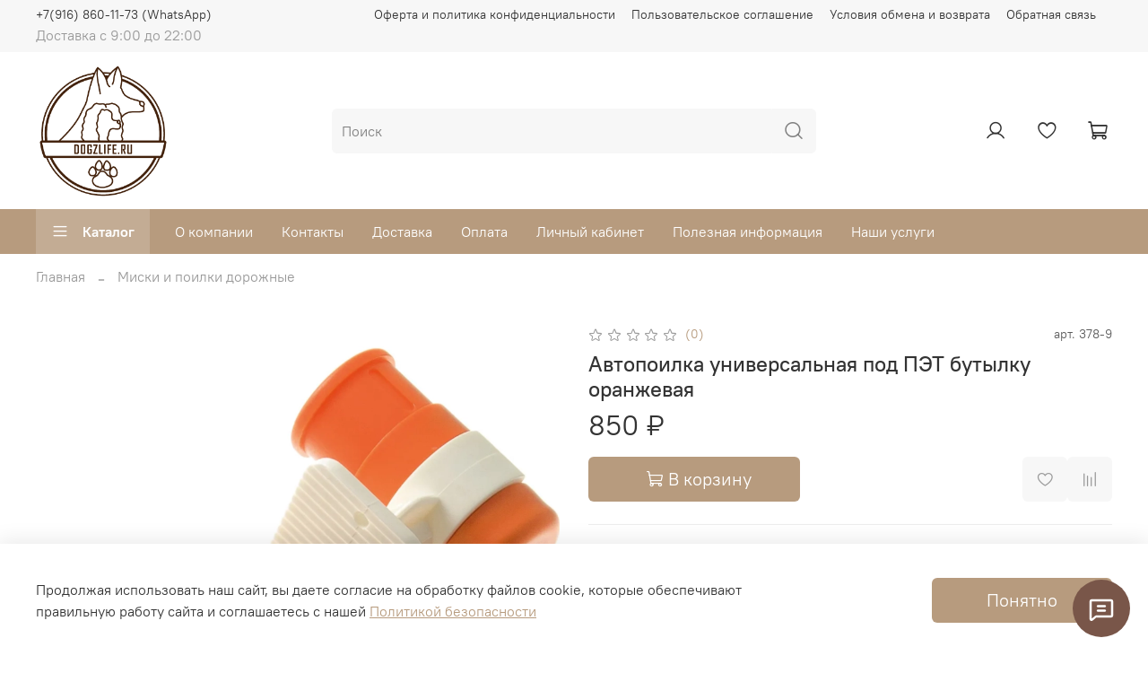

--- FILE ---
content_type: text/plain
request_url: https://www.google-analytics.com/j/collect?v=1&_v=j102&a=1623856566&t=pageview&_s=1&dl=https%3A%2F%2Fdogzlife.ru%2Fproduct%2Favtopoilka-universalnaya-pod-pet-butylku-oranzhevaya&ul=en-us%40posix&dt=%D0%90%D0%B2%D1%82%D0%BE%D0%BF%D0%BE%D0%B8%D0%BB%D0%BA%D0%B0%20%D1%83%D0%BD%D0%B8%D0%B2%D0%B5%D1%80%D1%81%D0%B0%D0%BB%D1%8C%D0%BD%D0%B0%D1%8F%20%D0%BF%D0%BE%D0%B4%20%D0%9F%D0%AD%D0%A2%20%D0%B1%D1%83%D1%82%D1%8B%D0%BB%D0%BA%D1%83%20%D0%BE%D1%80%D0%B0%D0%BD%D0%B6%D0%B5%D0%B2%D0%B0%D1%8F%20%E2%80%93%20%D0%BA%D1%83%D0%BF%D0%B8%D1%82%D1%8C%20%D0%B7%D0%B0%20850%20%E2%82%BD%20%7C%20DogZlife.ru&sr=1280x720&vp=1280x720&_u=YEBAAEABAAAAACAAI~&jid=630662622&gjid=677947354&cid=464702127.1768890453&tid=UA-122316100-159&_gid=552995610.1768890453&_r=1&_slc=1&gtm=45He61e1n81NJWDF7Qv897653298za200zd897653298&gcd=13l3l3l3l1l1&dma=0&tag_exp=103116026~103200004~104527907~104528500~104684208~104684211~105391253~115616986~115938465~115938468~117041587&z=370325645
body_size: -449
content:
2,cG-0Y9F0ZTTJK